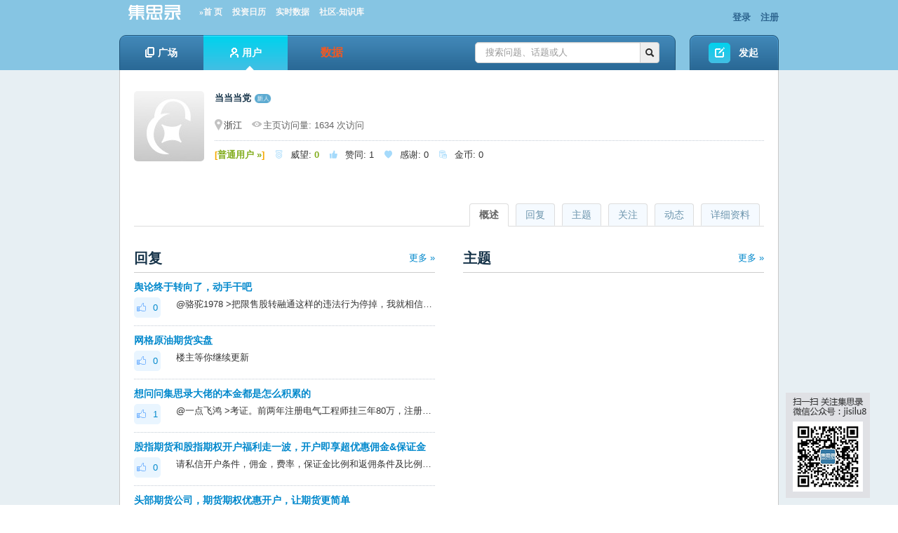

--- FILE ---
content_type: text/html; charset=utf-8
request_url: https://app.jisilu.cn/people/%E5%BD%93%E5%BD%93%E5%BD%93%E5%85%9A
body_size: 7652
content:
<!DOCTYPE html>
<html>
<head>
<meta content="text/html;charset=utf-8" http-equiv="Content-Type" />
<meta http-equiv="X-UA-Compatible" content="Chrome=1,IE=edge" />
<title>当当当党 的个人主页 - 集思录</title>
<meta name="keywords" content="集思录,理财,可转债,债券,公司债,国债,新股,封闭基金,封基,ETF,LOF" />
<meta name="description" content="集思录，一个以数据为本的投资社区"  />
<base href="https://app.jisilu.cn/" /><!--[if IE]></base><![endif]-->
<!--link href="https://app.jisilu.cn/static/css/jisilu/img/favicon.png?v=20240901" rel="shortcut icon" type="image/x-icon" /-->

<link href="https://app.jisilu.cn/static/css/bootstrap.css" rel="stylesheet" type="text/css" />

<link href="https://app.jisilu.cn/static/css/default/common.css?v=20240901" rel="stylesheet" type="text/css" />
<link href="https://app.jisilu.cn/static/css/default/link.css?v=20240901" rel="stylesheet" type="text/css" />
<link href="https://app.jisilu.cn/static/css/default/btn-sprite.css?v=20240901" rel="stylesheet" type="text/css" />
<link href="https://app.jisilu.cn/static/css/default/icon-sprite.css?v=20240901" rel="stylesheet" type="text/css" />
<link href="https://app.jisilu.cn/static/js/plug_module/style.css?v=20240901" rel="stylesheet" type="text/css" />
<link href="https://app.jisilu.cn/static/js/artdialog/ui-dialog.css?v=20240901" rel="stylesheet" type="text/css" />
<link href="https://app.jisilu.cn/static/jsl/jsl.css?v=20240901" rel="stylesheet" type="text/css" />
<link href="https://app.jisilu.cn/static/css/default/user.css?v=20240901" rel="stylesheet" type="text/css" />

<link href="https://app.jisilu.cn/static/css/jisilu/JiSiLu.css" rel="stylesheet" type="text/css" />

<script type="text/javascript">
	var _A103A7D28AC54AA146B20A5A8EB46628='';
	var G_POST_HASH=_A103A7D28AC54AA146B20A5A8EB46628;
	var G_INDEX_SCRIPT = '';
	var G_SITE_NAME = '集思录';
	var G_BASE_URL = 'https://app.jisilu.cn';
	var G_STATIC_URL = 'https://app.jisilu.cn/static';
	var G_UPLOAD_URL = 'https://app.jisilu.cn/uploads';
	var G_USER_ID = 0;
	var G_USER_NAME = '';
	var G_UPLOAD_ENABLE = 'N';
	var G_QUICK_PUBLISH_HUMAN_VALID = '';
	var G_UNREAD_NOTIFICATION = 0;
	var G_NOTIFICATION_INTERVAL = 180000;
	var G_CAN_CREATE_TOPIC = '';
	var G_USER_FORBIDDEN = 0;

var _hmt = _hmt || [];
(function() {
  var hm = document.createElement("script");
  hm.src = "//hm.baidu.com/hm.js?164fe01b1433a19b507595a43bf58262";
  var s = document.getElementsByTagName("script")[0]; 
  s.parentNode.insertBefore(hm, s);
})();
</script>
<script src="https://app.jisilu.cn/static/js/jquery.js?v=20240901" type="text/javascript"></script>
<script src="https://app.jisilu.cn/static/js/jquery.form.js?v=20240901" type="text/javascript"></script>
<script src="https://app.jisilu.cn/static/js/plug_module/plug-in_module.js?v=20240901" type="text/javascript"></script>
<script src="https://app.jisilu.cn/static/js/functions.js?v=20240901" type="text/javascript"></script>
<script src="https://app.jisilu.cn/static/js/aw_template.js?v=20240901" type="text/javascript"></script>
<script src="https://app.jisilu.cn/static/js/common.js?v=20240901" type="text/javascript"></script>
<script src="https://app.jisilu.cn/static/js/app.js?v=20240901" type="text/javascript"></script>
<script src="https://app.jisilu.cn/static/js/artdialog/dialog-plus-min.js?v=20240901" type="text/javascript"></script>
<script src="https://app.jisilu.cn/static/jsl/jsl.js?v=20240901" type="text/javascript"></script>
<script src="https://app.jisilu.cn/static/jsl/jsl.orange.js?v=20240901" type="text/javascript"></script>

<!--[if IE 6]>
<script type="text/javascript" src="https://app.jisilu.cn/static/js/isIE6.js"></script>
<![endif]-->
<!--[if IE 7]>
<link href="https://app.jisilu.cn/static/css/jisilu/ie7.css?v=20240901" rel="stylesheet" type="text/css" />
<![endif]-->
</head>

<body>
	<div id="browser_suggest" class="browser_suggest" style="display: none;">您的浏览器不被支持，请尽快升级到最新版下列浏览器。
		<a href="https://www.microsoft.com/zh-cn/edge" rel="noopener noreferrer" target="_blank"><img src="static/img/edge.png" /> Edge</a>
		<a href="https://www.google.cn/chrome/" rel="noopener noreferrer" target="_blank"><img src="static/img/chrome.png" /> Chrome</a>
		<a href="https://www.firefox.com.cn/" rel="noopener noreferrer" target="_blank"><img src="static/img/firefox.png" /> Firefox</a>
	</div>
	<div class="aw-top-menu-wrap">
		<div class="aw-wecenter aw-top-menu">
			<div class="row">
				<!-- logo -->
				<div class="span6 aw-logo">
					<a href="https://app.jisilu.cn">
						<img style="width:100px;height: 25px;" alt="集思录，一个以数据为本的投资社区" src="https://app.jisilu.cn/static/css/jisilu/img/logo_jisilu.png" />
					</a>
                  <a href="/" style="font-family:Microsoft YaHei;font-size:95%;margin-left:10px; color:#F8F8F8;">»首 页</a>
                  <a href="/data/calendar/" style="font-family:Microsoft YaHei;font-size:95%;margin-left:10px; color:#F8F8F8;">投资日历</a>
                  <a id="nav_data" href="/web/data/cb/" style="font-family:Microsoft YaHei;font-size:95%;margin-left:10px; color:#F8F8F8;">实时数据</a>
                  <a href="/explore/" class="on" style="font-family:Microsoft YaHei;font-size:95%;margin-left:10px; color:#F8F8F8;">社区-知识库</a>
				</div>
				<!-- end logo -->
				<!-- 登陆&注册栏 -->
				<div class="span6 aw-login-register">
											<p class="pull-right">
							<a href="https://app.jisilu.cn/login/">登录</a>
							<a href="https://app.jisilu.cn/account/register/">注册</a>
						</p>
									</div>
				<!-- end 登陆&注册栏 -->
			</div>
		</div>
		<div class="aw-wecenter aw-nav">
			<div class="row">
				<div class="span10 aw-nav-wrap">
					<div class="aw-nav-left"></div>
					<div class="aw-nav-middle">
						<!-- 导航条 -->
						<div class="aw-nav-main pull-left">
							<ul class="aw-top-nav">
								
								<li><a href="https://app.jisilu.cn/explore/" class=""><i class="aw-icon i-question-no-hover"></i>广场<i class="aw-icon i-nav-hover-triangle"></i></a></li>
								<li><a href="https://app.jisilu.cn/users/" class="active"><i class="aw-icon i-login-user-no-hover"></i>用户<i class="aw-icon i-nav-hover-triangle"></i></a></li>
<li>
<div class="aw-data-nav-dropdown pull-right" style="text-align:center;width:120px;">
	<a id="bbs_data" style="display: block;" href="/web/data/cb/"><i class="aw-icon i-data-no-hover"></i><span style="color:#F15922;font-size:16px;">数据</span></a>
	<div class="dropdown-menu aw-dropdown-menu" style="width:120px;position:relative;">
		<span><i class="aw-icon i-dropdown-triangle active"></i></span>
		<ul>
			<li><a href="/web/positions" title="我的持仓">我的持仓</a></li>
			<li><a href="/data/new_stock/" title="新股">新股</a></li>
			<li><a href="/data/bond/" title="债券">债券</a></li>
			<li><a id="dropdown_cb" href="/web/data/cb/" title="可转债" >可转债</a></li>
			<li><a href="/data/cf/" title="封闭基金">封闭基金</a></li>
			<li><a href="/data/repo/" title="现金管理">现金管理</a></li>
			<li><a href="/data/qdii/" title="T+0 QDII">T+0 QDII</a></li>
			<li><a href="/data/cnreits/" title="REITs">REITs</a></li>
			<li><a href="/data/etf/" title="ETF基金">ETF基金</a></li>
			<li><a href="/data/lof/" title="LOF基金">LOF基金</a></li>
			<li><a href="/data/ha/" title="A/H比价">A/H比价</a></li>
			<li><a href="/data/taoligu/" title="套利股">套利股</a></li>
			<li><a href="/data/stock/dividend_rate/" title="股息率">股息率</a></li>
			<li><a href="/data/idx_performance/" title="指数涨幅">指数涨幅</a></li>
		</ul>
	</div>
</div>
</li>
							</ul>
						</div>
						<!-- end 导航条 -->
						<!-- 搜索框 -->
						<div class="aw-search-box pull-right">
							<form class="navbar-search pull-right" action="https://app.jisilu.cn/search/" id="global_search_form" method="post">
								<div class="input-append">
									<input type="text" placeholder="搜索问题、话题或人" autocomplete="off" name="q" id="aw-search-query" class="search-query" />
									<span class="add-on" title="站内搜索" id="global_search_btns" onClick="$('#global_search_form').submit();"><i class="icon-search"></i></span>
								</div>
								<div class="aw-dropdown aw-search-dropdown-box">
									<i class="aw-icon i-dropdown-triangle active"></i>
									<p class="title">输入关键字进行搜索</p>
									<ul class="aw-search-dropdown-list"></ul>
									<p class="search"><span>搜索:</span><a onclick="$('#global_search_form').submit();"></a></p>
									<p><a href="javascript:;" onclick="$('#header_publish').click();" class="pull-right btn btn-mini btn-success publish">发起问题</a><span class="txt"></span></p>
								</div>
							</form>
						</div>
						<!-- end 搜索框 -->
					</div>

					<div class="aw-nav-right"></div>
				</div>
				<div class="span2 aw-pulish">
					<a id="header_publish" href="https://app.jisilu.cn/publish/" class="aw-btn b-start-question">发起</a>
				</div>
			</div>
		</div>
	</div>

	<script type="text/javascript">
		function gotoDataCb () {
			if (localStorage && localStorage.getItem('data-cb-version') === 'new') {
				document.location.href = '/web/data/cb/'
			} else {
				document.location.href = '/data/cbnew/'
			}
		}
		$(document).ready(function() {
        	var ua = window.navigator.userAgent.toLowerCase();
			var webkit = ua.match( /webkit\/([\d.]+)/ ), 
			firefox = ua.match( /firefox\/([\d.]+)/ ),
			edge = ua.match( /edg\/([\d.]+)/ ), 
			chrome = ua.match( /chrome\/([\d.]+)/ ), 
			safari = ua.match( /safari\/([\d.]+)/ ),
			ie = ua.match( /msie\s([\d\.]+)/ ) || ua.match( /(?:trident)(?:.*rv:([\w.]+))?/i );


			if (localStorage.getItem('data-cb-version') === 'old') {
				$('#bbs_data').attr('href', '/data/cbnew/');
				$('#dropdown_cb').attr('href', '/data/cbnew/');
				$('#nav_data').attr('href', '/data/cbnew/');
			}



			var currAgent = {};
			var browser_suggest = true;
			if (firefox) {
				currAgent['name'] = 'firefox';
				currAgent['version'] = parseInt(firefox[1]);
				if(currAgent['version'] >= 53) browser_suggest = false;
			} else if (edge) {
				currAgent['name'] = 'edge';
				currAgent['version'] = parseInt(edge[1]);
				if(currAgent['version'] >= 79) browser_suggest = false;
			} else if (chrome) {
				currAgent['name'] = 'chrome';
				currAgent['version'] = parseInt(chrome[1]);
				if(currAgent['version'] >= 66) browser_suggest = false;
			} else if (safari) {
				var version = ua.match( /version\/([\d.]+)/ );
				currAgent['name'] = 'safari';
				currAgent['version'] = parseInt(version[1]);
				if(currAgent['version'] >= 11) browser_suggest = false;
			} else if (webkit) {
				currAgent['name'] = 'webkit';
				currAgent['version'] = parseInt(webkit[1]);
				if(currAgent['version'] >= 537) browser_suggest = false;
			}
			if (browser_suggest) $('#browser_suggest').show();

			if (!navigator.cookieEnabled) {
				$('body').prepend('<div class="browser_suggest">请允许站点保存和读取 Cookie 数据，否则站点无法正常使用。</div>');
			}
		});

	</script>
<div class="aw-container-wrap">
	<div class="aw-container aw-wecenter aw-user">
		<div class="aw-user-center">
			<!-- 用户数据内容 -->
			<div class="aw-mod aw-user-detail-box">
				<div class="aw-mod-body">
					<img src="https://app.jisilu.cn/static/common/avatar-max-img.jpg?v=201901" alt="当当当党" />
										<p class="aw-user-title">
						<h1>当当当党												<a href="/question/358786"><img src="/static/img/new_user.png" style="position: relative; width:25px;"></a>
							</h1>
						<span class="aw-text-color-999"></span>
					</p>
					<p class="aw-user-flag">
						<span class="pull-right aw-user-follow-box">
							

							
						</span>
												<span>
							<i class="aw-icon i-user-locate"></i>浙江						</span>
												<span class="aw-text-color-666">
							<i class="aw-icon i-user-visits"></i>主页访问量: 1634 次访问						</span>
					</p>
					<p class="aw-user-center-follow-meta">
						<span><em class="aw-text-color-oragne">[</em><a href="https://app.jisilu.cn/question/65573"><em class="aw-text-color-green">普通用户 »</em></a><em class="aw-text-color-oragne">]</em></span>
						<span><span style="color: #87CEFA;opacity: 0.75;font-family: jisilu-iconfont !important;">&#xe878;</span>威望: <em class="aw-text-color-green">0</em></span>
						<span><span style="color: #87CEFA;opacity: 0.75;font-family: jisilu-iconfont !important;">&#xe870;</span>赞同: <em>1</em></span>
						<span><span style="color: #87CEFA;opacity: 0.75;font-family: jisilu-iconfont !important;">&#xe879;</span>感谢: <em>0</em></span>
						<span><span style="color: #87CEFA;opacity: 0.75;font-family: jisilu-iconfont !important;">&#xe604;</span>金币: <em>0</em></span>
					</p>
				</div>
			</div>
			<!-- end 用户数据内容 -->

			<div class="aw-user-center-tab">
				<div class="tabbable">
					<ul class="nav nav-tabs aw-reset-nav-tabs">
						<li><a href="#detail" id="page_detail" data-toggle="tab">详细资料</a></li>
						<li><a href="#actions" id="page_actions" data-toggle="tab">动态</a></li>
						<li><a href="#focus" id="page_focus" data-toggle="tab">关注</a></li>
						<li><a href="#questions" id="page_questions" data-toggle="tab">主题</a></li>
						<li><a href="#answers" id="page_answers" data-toggle="tab">回复</a></li>
						<li class="active"><a href="#overview" id="page_overview" data-toggle="tab">概述</a></li>
					</ul>
				</div>
				<div class="tab-content">
										<div class="tab-pane active" id="overview">
						
												<div class="row aw-reset-sp">
							<!-- 回复 -->
							<div class="span6 aw-user-center-mini-mod aw-user-center-margin">
								<h3><a class="pull-right aw-more-content" href="javascript:;" onclick="$('#page_answers').click();">更多 »</a>回复</h3>
								<div class="aw-user-center-mod">
									<div class="aw-mod-body">
																				<div class="aw-item">
											<div class="aw-mod">
												<div class="aw-mod-head">
													<h4 class="aw-hide-txt">
														<a target="_blank" href="https://app.jisilu.cn/question/489568?show_all_answer-TRUE__item_id-4736849__answer_id-4736849__single-TRUE#!answer_4736849">舆论终于转向了，动手干吧</a>
													</h4>
												</div>
												<div class="aw-mod-body">
													<a class="aw-border-radius-5 aw-user-center-count"><i class="aw-icon i-user-approve"></i>0</a>
													<p class="aw-hide-txt">@骆驼1978
&gt;把限售股转融通这样的违法行为停掉，我就相信。

预言家</p>
												</div>
											</div>
										</div>
																				<div class="aw-item">
											<div class="aw-mod">
												<div class="aw-mod-head">
													<h4 class="aw-hide-txt">
														<a target="_blank" href="https://app.jisilu.cn/question/353923?show_all_answer-TRUE__item_id-4452173__answer_id-4452173__single-TRUE#!answer_4452173">网格原油期货实盘</a>
													</h4>
												</div>
												<div class="aw-mod-body">
													<a class="aw-border-radius-5 aw-user-center-count"><i class="aw-icon i-user-approve"></i>0</a>
													<p class="aw-hide-txt">楼主等你继续更新</p>
												</div>
											</div>
										</div>
																				<div class="aw-item">
											<div class="aw-mod">
												<div class="aw-mod-head">
													<h4 class="aw-hide-txt">
														<a target="_blank" href="https://app.jisilu.cn/question/474317?show_all_answer-TRUE__item_id-4447826__answer_id-4447826__single-TRUE#!answer_4447826">想问问集思录大佬的本金都是怎么积累的</a>
													</h4>
												</div>
												<div class="aw-mod-body">
													<a class="aw-border-radius-5 aw-user-center-count"><i class="aw-icon i-user-approve"></i>1</a>
													<p class="aw-hide-txt">@一点飞鸿
&gt;考证。前两年注册电气工程师挂三年80万，注册暖通工程师70万，一次性提前给付。

这个是用什么门路吗，所有人都能考吗，考证门槛高吗</p>
												</div>
											</div>
										</div>
																				<div class="aw-item">
											<div class="aw-mod">
												<div class="aw-mod-head">
													<h4 class="aw-hide-txt">
														<a target="_blank" href="https://app.jisilu.cn/question/413536?show_all_answer-TRUE__item_id-4406988__answer_id-4406988__single-TRUE#!answer_4406988">股指期货和股指期权开户福利走一波，开户即享超优惠佣金&amp;保证金</a>
													</h4>
												</div>
												<div class="aw-mod-body">
													<a class="aw-border-radius-5 aw-user-center-count"><i class="aw-icon i-user-approve"></i>0</a>
													<p class="aw-hide-txt">请私信开户条件，佣金，费率，保证金比例和返佣条件及比例，以及保证金外多余资金是否有利息，开通股指期货、 期权，要不要到营业部办理?</p>
												</div>
											</div>
										</div>
																				<div class="aw-item">
											<div class="aw-mod">
												<div class="aw-mod-head">
													<h4 class="aw-hide-txt">
														<a target="_blank" href="https://app.jisilu.cn/question/402885?show_all_answer-TRUE__item_id-4406987__answer_id-4406987__single-TRUE#!answer_4406987">头部期货公司，期货期权优惠开户，让期货更简单</a>
													</h4>
												</div>
												<div class="aw-mod-body">
													<a class="aw-border-radius-5 aw-user-center-count"><i class="aw-icon i-user-approve"></i>0</a>
													<p class="aw-hide-txt">您好，请私信，开户条件，佣金费率，保证金比例和返佣条件及比例，以及保证金外多余资金是否有利息，开通股指期货、期权，要不要到营业部办理? 谢谢</p>
												</div>
											</div>
										</div>
																			</div>
								</div>
							</div>
							<!-- end 回复 -->

							<!-- 主题 -->
							<div class="span6 aw-user-center-mini-mod">
								<h3><a class="pull-right aw-more-content" href="javascript:;" onclick="$('#page_questions').click();">更多 »</a>主题</h3>
								<div class="aw-user-center-mod">
									<div class="aw-mod-body">
																			</div>
								</div>
							</div>
							<!-- end 主题 -->
						</div>
						<div class="row aw-reset-sp">
							<div class="span6">
								<h3><a class="pull-right aw-more-content" href="javascript:;" onclick="$('#page_focus').click();">更多 »</a>关注</h3>
								<div class="aw-mod">
									<div class="aw-mod-head">
										<div class="pull-left aw-user-center-follow-mini-mod">
											<b>关注 <em class="aw-text-color-blue">14</em> 人</b>
																						<p>
																			                    	<a class="aw-user-name" data-id="4676" href="https://app.jisilu.cn/people/%E4%B8%8A%E5%85%B5%E4%BC%90%E8%B0%8B"><img src="https://app.jisilu.cn/static/common/avatar-mid-img.jpg?v=201901" alt="上兵伐谋" /></a>
							                    							                    	<a class="aw-user-name" data-id="5362" href="https://app.jisilu.cn/people/jin888555"><img src="https://app.jisilu.cn/static/common/avatar-mid-img.jpg?v=201901" alt="jin888555" /></a>
							                    							                    	<a class="aw-user-name" data-id="17680" href="https://app.jisilu.cn/people/daydayup127"><img src="https://app.jisilu.cn/uploads/avatar/000/01/76/80_avatar_mid.jpg?v=1594963067" alt="易尔奇" /></a>
							                    							                    	<a class="aw-user-name" data-id="81402" href="https://app.jisilu.cn/people/ksyoulove"><img src="https://app.jisilu.cn/static/common/avatar-mid-img.jpg?v=201901" alt="ksyoulove" /></a>
							                    							                    	<a class="aw-user-name" data-id="378816" href="https://app.jisilu.cn/people/%E7%94%B5%E8%80%81%E8%99%8E"><img src="https://app.jisilu.cn/uploads/avatar/000/37/88/16_avatar_mid.jpg?v=1689851886" alt="电老虎" /></a>
							                    											</p>
																					</div>
										<div class="pull-left aw-user-center-follow-mini-mod">
											<b>关注者 <em class="aw-text-color-blue">0</em> 人</b>
																					</div>
										<div class="clear"></div>
									</div>
									<div class="aw-mod-body">
										<b>关注 <em class="aw-text-color-blue">0</em> 话题</b>
																			</div>
								</div>
							</div>
						</div>
					</div>

					<div class="tab-pane" id="answers">
						<h3>回复</h3>
						<div class="aw-user-center-mod" id="contents_user_actions_answers"></div>
						<!-- 加载更多内容 -->
						<a class="aw-load-more-content" id="bp_user_actions_answers_more">
							<span>更多...</span>
						</a>
						<!-- end 加载更多内容 -->
					</div>
					<div class="tab-pane" id="questions">
						<h3>主题</h3>
						<div class="aw-user-center-mod aw-user-center-ask" id="contents_user_actions_questions"></div>
						<!-- 加载更多内容 -->
						<a class="aw-load-more-content" id="bp_user_actions_questions_more">
							<span>更多...</span>
						</a>
						<!-- end 加载更多内容 -->
					</div>
					<div class="tab-pane" id="focus">
						<!-- 自定义切换 -->
						<div class="aw-tabs">
							<ul>
								<li class="active"><a>关注的人</a></li>
								<li><a>关注者</a></li>
								<li><a>关注的话题</a></li>
							</ul>
						</div>
						<div class="aw-tab-content">
							<div class="aw-user-center-follow-mod">
								<h4>关注的人</h4>
								<ul id="contents_user_follows" class="clearfix"></ul>
								<!-- 加载更多内容 -->
								<a class="aw-load-more-content" id="bp_user_follows_more">
									<span>更多...</span>
								</a>
								<!-- end 加载更多内容 -->
							</div>
							<div class="aw-user-center-follow-mod" style="display:none;">
								<h4>关注者</h4>
								<ul class="clearfix" id="contents_user_fans"></ul>

								<!-- 加载更多内容 -->
								<a class="aw-load-more-content" id="bp_user_fans_more">
									<span>更多...</span>
								</a>
								<!-- end 加载更多内容 -->
							</div>
							<div class="aw-user-center-follow-mod" style="display:none;">
								<h4>关注的话题</h4>
								<ul id="contents_user_topics" class="clearfix"></ul>

								<!-- 加载更多内容 -->
								<a class="aw-load-more-content" id="bp_user_topics_more">
									<span>更多...</span>
								</a>
								<!-- end 加载更多内容 -->
							</div>
						</div>
						<!-- end 自定义切换 -->
					</div>
					<div class="tab-pane" id="actions">
						<h3>最新动态</h3>
						<div class="aw-user-center-dynamic">
							<div class="aw-mod">
								<div class="aw-mod-body">
									<ul id="contents_user_actions"></ul>
									<!-- 加载更多内容 -->
									<a class="aw-load-more-content" id="bp_user_actions_more">
										<span>更多...</span>
									</a>
									<!-- end 加载更多内容 -->
								</div>
							</div>
						</div>
					</div>
					<div class="tab-pane" id="detail">
						<h3>详细资料</h3>
						<div class="aw-user-center-details">
														<dl>
								<dt><span>个人成就:</span></dt>
								<dd>
									<p class="aw-user-center-follow-meta">
										<span><i class="aw-icon i-user-prestige"></i>威望: <em class="aw-text-color-green">0</em></span>
																				<span><i class="aw-icon i-user-approve"></i>赞同: <em>1</em></span>
										<span><i class="aw-icon i-user-thank"></i>感谢: <em>0</em></span>
									</p>
								</dd>
							</dl>
							
							

							


														<dl>
								<dt><span>最后活跃:</span></dt>
								<dd>2025-12-23 00:58</dd>
							</dl>
							
													</div>
					</div>
									</div>
			</div>
		</div>
	</div>
</div>

<script type="text/javascript">
	var PEOPLE_USER_ID = '1206872';

	var ACTIVITY_ACTIONS = '112,610,620,204';

</script>

<script type="text/javascript" src="https://app.jisilu.cn/static/js/app/people.js"></script>

<div class="aw-footer-wrap">
	<div class="aw-footer aw-wecenter">
		<div class="row">
  <center>
  <span class="i_tc">
    <a style="text-decoration:none;color:#4d4d4d;" target="_blank" rel="noopener noreferrer" href="http://www.beian.gov.cn/portal/registerSystemInfo?recordcode=11010802031449">
        <img src="/static/img/beian.gov.cn.png"/> 京公网安备 11010802031449号
    </a>&nbsp;&nbsp;
  	京ICP证160493号&nbsp;&nbsp;<a style="text-decoration:none;color:#4d4d4d;" href="https://beian.miit.gov.cn" target="_blank" rel="noopener noreferrer">京ICP备12044618号-1</a>
  </span><br>
  <span class="i_tc">
  	&nbsp;&nbsp;<a style="text-decoration:none;color:#4d4d4d;" href="/account/agreement/" target="_blank">用户协议</a>&nbsp;&nbsp;
  	<a style="text-decoration:none;color:#4d4d4d;" href="/account/private_agreement/" target="_blank">隐私政策</a>&nbsp;&nbsp;
  	<a target="_blank" href="https://www.jisilu.cn/question/48275" style="color:red">问题反馈</a>&nbsp;&nbsp;
  	<!-- 联系电话：010-58481319 --> 客服邮箱：service@jisilu.com &nbsp;&nbsp;|&nbsp;&nbsp;&copy;2012-2026 - 集思录版权所有
  </span><br>
  <span class="i_tc">
  使用<a href="https://www.google.cn/chrome/" target="_blank" style="color:blue;text-decoration:underline;">Chrome</a>浏览本站最佳 &nbsp;|&nbsp;&nbsp;声明：本站所有收费以及免费的信息和数据仅供参考，不构成投资建议，集思录不承担由此导致的任何责任。 
  </span>
  </center>
		</div>
	</div>
</div>

<a href="javascript:;" onclick="$.scrollTo(1, 600, {queue:true});" class="aw-back-top"><i class="aw-btn b-go-to-top"></i></a>
<a class="scanWeiXinWD" href="/question/11475" target="_blank"></a>


<!-- DO NOT REMOVE -->
<div id="aw-ajax-box" class="aw-ajax-box"></div>

<div style="display:none;" id="__crond">
	<script type="text/javascript">
		$(document).ready(function () {
			$('#__crond').html(unescape('%3Cimg%20src%3D%22' + G_BASE_URL + '/crond/run/1769048971%22%20width%3D%221%22%20height%3D%221%22%20/%3E'));
		});
        $('.jsl_ad_banner').append('<div style="width:26px;height:13px;position:absolute;left:1px;bottom:1px;z-index:99;background-color:#d4f2ff;font-size:9px;line-height:13px;border-top-right-radius:3px;">广告</div>');
	</script>
</div>

<!-- Escape time: 0.56187915802002 --><!-- / DO NOT REMOVE -->
<script type="text/javascript" id="bdshare_js" data="type=tools" ></script><!--站外分享-->
<script type="text/javascript" src="/static/js/dc.js"></script>
</body>
</html>


--- FILE ---
content_type: text/html; charset=utf-8
request_url: https://app.jisilu.cn/people/ajax/user_actions/uid-1206872__actions-201__page-0
body_size: 1089
content:
<div class="aw-item">
	<div class="aw-mod">
		<div class="aw-mod-head">
			<h4 class="aw-hide-txt">
				<a target="_blank" href="https://app.jisilu.cn/question/489568?show_all_answer-TRUE__item_id-4736849__answer_id-4736849__single-TRUE#!answer_4736849">舆论终于转向了，动手干吧</a>
			</h4>
		</div>
		<div class="aw-mod-body">
			<a href="https://app.jisilu.cn/question/489568" class="aw-border-radius-5 aw-user-center-count">0</a>
			<p class="aw-hide-txt">@骆驼1978
&gt;把限售股转融通这样的违法行为停掉，我就相信。

预言家</p>
			<p class="aw-text-color-999">2024-01-29 17:29</p>
		</div>
	</div>
</div>
<div class="aw-item">
	<div class="aw-mod">
		<div class="aw-mod-head">
			<h4 class="aw-hide-txt">
				<a target="_blank" href="https://app.jisilu.cn/question/353923?show_all_answer-TRUE__item_id-4452173__answer_id-4452173__single-TRUE#!answer_4452173">网格原油期货实盘</a>
			</h4>
		</div>
		<div class="aw-mod-body">
			<a href="https://app.jisilu.cn/question/353923" class="aw-border-radius-5 aw-user-center-count">0</a>
			<p class="aw-hide-txt">楼主等你继续更新</p>
			<p class="aw-text-color-999">2023-03-23 21:01</p>
		</div>
	</div>
</div>
<div class="aw-item">
	<div class="aw-mod">
		<div class="aw-mod-head">
			<h4 class="aw-hide-txt">
				<a target="_blank" href="https://app.jisilu.cn/question/474317?show_all_answer-TRUE__item_id-4447826__answer_id-4447826__single-TRUE#!answer_4447826">想问问集思录大佬的本金都是怎么积累的</a>
			</h4>
		</div>
		<div class="aw-mod-body">
			<a href="https://app.jisilu.cn/question/474317" class="aw-border-radius-5 aw-user-center-count">1</a>
			<p class="aw-hide-txt">@一点飞鸿
&gt;考证。前两年注册电气工程师挂三年80万，注册暖通工程师70万，一次性提前给付。

这个是用什么门路吗，所有人都能考吗，考证门槛高吗</p>
			<p class="aw-text-color-999">2023-03-19 13:06</p>
		</div>
	</div>
</div>
<div class="aw-item">
	<div class="aw-mod">
		<div class="aw-mod-head">
			<h4 class="aw-hide-txt">
				<a target="_blank" href="https://app.jisilu.cn/question/413536?show_all_answer-TRUE__item_id-4406988__answer_id-4406988__single-TRUE#!answer_4406988">股指期货和股指期权开户福利走一波，开户即享超优惠佣金&amp;保证金</a>
			</h4>
		</div>
		<div class="aw-mod-body">
			<a href="https://app.jisilu.cn/question/413536" class="aw-border-radius-5 aw-user-center-count">0</a>
			<p class="aw-hide-txt">请私信开户条件，佣金，费率，保证金比例和返佣条件及比例，以及保证金外多余资金是否有利息，开通股指期货、 期权，要不要到营业部办理?</p>
			<p class="aw-text-color-999">2023-02-03 09:14</p>
		</div>
	</div>
</div>
<div class="aw-item">
	<div class="aw-mod">
		<div class="aw-mod-head">
			<h4 class="aw-hide-txt">
				<a target="_blank" href="https://app.jisilu.cn/question/402885?show_all_answer-TRUE__item_id-4406987__answer_id-4406987__single-TRUE#!answer_4406987">头部期货公司，期货期权优惠开户，让期货更简单</a>
			</h4>
		</div>
		<div class="aw-mod-body">
			<a href="https://app.jisilu.cn/question/402885" class="aw-border-radius-5 aw-user-center-count">0</a>
			<p class="aw-hide-txt">您好，请私信，开户条件，佣金费率，保证金比例和返佣条件及比例，以及保证金外多余资金是否有利息，开通股指期货、期权，要不要到营业部办理? 谢谢</p>
			<p class="aw-text-color-999">2023-02-03 09:13</p>
		</div>
	</div>
</div>


--- FILE ---
content_type: text/html; charset=utf-8
request_url: https://app.jisilu.cn/people/ajax/user_actions/uid-1206872__actions-112,610,620,204__page-0
body_size: 1805
content:
<li>
	<p>
		<span class="pull-right aw-text-color-999">2025-06-19 20:06</span>
		<a href="/people/%E5%BD%93%E5%BD%93%E5%BD%93%E5%85%9A" class="aw-user-name" data-type="user" data-id="1206872">当当当党</a> 赞同了该回复:
                <a target="_actions" href="https://app.jisilu.cn/question/509744?show_all_answer-TRUE__item_id-5169134__answer_id-5169134__single-TRUE#!answer_5169134">如何渡过人生中的低谷</a>
        		
	</p>
</li>
<li>
	<p>
		<span class="pull-right aw-text-color-999">2025-06-19 20:04</span>
		<a href="/people/%E5%BD%93%E5%BD%93%E5%BD%93%E5%85%9A" class="aw-user-name" data-type="user" data-id="1206872">当当当党</a> 赞同了该回复:
                <a target="_actions" href="https://app.jisilu.cn/question/509744?show_all_answer-TRUE__item_id-5169840__answer_id-5169840__single-TRUE#!answer_5169840">如何渡过人生中的低谷</a>
        		
	</p>
</li>
<li>
	<p>
		<span class="pull-right aw-text-color-999">2025-05-18 23:34</span>
		<a href="/people/%E5%BD%93%E5%BD%93%E5%BD%93%E5%85%9A" class="aw-user-name" data-type="user" data-id="1206872">当当当党</a> 赞同了该回复:
                <a target="_actions" href="https://app.jisilu.cn/question/508919?show_all_answer-TRUE__item_id-5147965__answer_id-5147965__single-TRUE#!answer_5147965">失业了才意识到家庭抗风险的重要性</a>
        		
	</p>
</li>
<li>
	<p>
		<span class="pull-right aw-text-color-999">2025-05-18 23:06</span>
		<a href="/people/%E5%BD%93%E5%BD%93%E5%BD%93%E5%85%9A" class="aw-user-name" data-type="user" data-id="1206872">当当当党</a> 赞同了该问题:
                <a target="_actions" href="https://app.jisilu.cn/question/508919">失业了才意识到家庭抗风险的重要性</a>
        		
	</p>
</li>
<li>
	<p>
		<span class="pull-right aw-text-color-999">2025-05-10 18:30</span>
		<a href="/people/%E5%BD%93%E5%BD%93%E5%BD%93%E5%85%9A" class="aw-user-name" data-type="user" data-id="1206872">当当当党</a> 赞同了该回复:
                <a target="_actions" href="https://app.jisilu.cn/question/509152?show_all_answer-TRUE__item_id-5154379__answer_id-5154379__single-TRUE#!answer_5154379">我以前搞过的副业-举报黄网，食品打假。</a>
        		
	</p>
</li>
<li>
	<p>
		<span class="pull-right aw-text-color-999">2025-05-10 18:30</span>
		<a href="/people/%E5%BD%93%E5%BD%93%E5%BD%93%E5%85%9A" class="aw-user-name" data-type="user" data-id="1206872">当当当党</a> 赞同了该回复:
                <a target="_actions" href="https://app.jisilu.cn/question/509152?show_all_answer-TRUE__item_id-5154359__answer_id-5154359__single-TRUE#!answer_5154359">我以前搞过的副业-举报黄网，食品打假。</a>
        		
	</p>
</li>
<li>
	<p>
		<span class="pull-right aw-text-color-999">2025-05-10 18:30</span>
		<a href="/people/%E5%BD%93%E5%BD%93%E5%BD%93%E5%85%9A" class="aw-user-name" data-type="user" data-id="1206872">当当当党</a> 赞同了该回复:
                <a target="_actions" href="https://app.jisilu.cn/question/509152?show_all_answer-TRUE__item_id-5154381__answer_id-5154381__single-TRUE#!answer_5154381">我以前搞过的副业-举报黄网，食品打假。</a>
        		
	</p>
</li>
<li>
	<p>
		<span class="pull-right aw-text-color-999">2025-05-10 18:30</span>
		<a href="/people/%E5%BD%93%E5%BD%93%E5%BD%93%E5%85%9A" class="aw-user-name" data-type="user" data-id="1206872">当当当党</a> 赞同了该回复:
                <a target="_actions" href="https://app.jisilu.cn/question/509152?show_all_answer-TRUE__item_id-5154454__answer_id-5154454__single-TRUE#!answer_5154454">我以前搞过的副业-举报黄网，食品打假。</a>
        		
	</p>
</li>
<li>
	<p>
		<span class="pull-right aw-text-color-999">2025-05-10 18:30</span>
		<a href="/people/%E5%BD%93%E5%BD%93%E5%BD%93%E5%85%9A" class="aw-user-name" data-type="user" data-id="1206872">当当当党</a> 赞同了该回复:
                <a target="_actions" href="https://app.jisilu.cn/question/509152?show_all_answer-TRUE__item_id-5154387__answer_id-5154387__single-TRUE#!answer_5154387">我以前搞过的副业-举报黄网，食品打假。</a>
        		
	</p>
</li>
<li>
	<p>
		<span class="pull-right aw-text-color-999">2025-05-10 18:29</span>
		<a href="/people/%E5%BD%93%E5%BD%93%E5%BD%93%E5%85%9A" class="aw-user-name" data-type="user" data-id="1206872">当当当党</a> 赞同了该问题:
                <a target="_actions" href="https://app.jisilu.cn/question/509152">我以前搞过的副业-举报黄网，食品打假。</a>
        		
	</p>
</li>
<li>
	<p>
		<span class="pull-right aw-text-color-999">2025-05-08 22:54</span>
		<a href="/people/%E5%BD%93%E5%BD%93%E5%BD%93%E5%85%9A" class="aw-user-name" data-type="user" data-id="1206872">当当当党</a> 赞同了该回复:
                <a target="_actions" href="https://app.jisilu.cn/question/508834?show_all_answer-TRUE__item_id-5146869__answer_id-5146869__single-TRUE#!answer_5146869">物价低得令人发指，人民币购买力超强，汇率暴跌，看不懂</a>
        		
	</p>
</li>
<li>
	<p>
		<span class="pull-right aw-text-color-999">2024-12-21 08:33</span>
		<a href="/people/%E5%BD%93%E5%BD%93%E5%BD%93%E5%85%9A" class="aw-user-name" data-type="user" data-id="1206872">当当当党</a> 赞同了该回复:
                <a target="_actions" href="https://app.jisilu.cn/question/503143?show_all_answer-TRUE__item_id-5026731__answer_id-5026731__single-TRUE#!answer_5026731">现在还远远不是看空房子的时候</a>
        		
	</p>
</li>
<li>
	<p>
		<span class="pull-right aw-text-color-999">2024-11-17 19:40</span>
		<a href="/people/%E5%BD%93%E5%BD%93%E5%BD%93%E5%85%9A" class="aw-user-name" data-type="user" data-id="1206872">当当当党</a> 赞同了该回复:
                <a target="_actions" href="https://app.jisilu.cn/question/487277?show_all_answer-TRUE__item_id-4690744__answer_id-4690744__single-TRUE#!answer_4690744">想要的东西不一样，得到的结果就不一样</a>
        		
	</p>
</li>
<li>
	<p>
		<span class="pull-right aw-text-color-999">2024-11-17 19:39</span>
		<a href="/people/%E5%BD%93%E5%BD%93%E5%BD%93%E5%85%9A" class="aw-user-name" data-type="user" data-id="1206872">当当当党</a> 赞同了该回复:
                <a target="_actions" href="https://app.jisilu.cn/question/487277?show_all_answer-TRUE__item_id-4709525__answer_id-4709525__single-TRUE#!answer_4709525">想要的东西不一样，得到的结果就不一样</a>
        		
	</p>
</li>
<li>
	<p>
		<span class="pull-right aw-text-color-999">2024-11-16 00:56</span>
		<a href="/people/%E5%BD%93%E5%BD%93%E5%BD%93%E5%85%9A" class="aw-user-name" data-type="user" data-id="1206872">当当当党</a> 赞同了该回复:
                <a target="_actions" href="https://app.jisilu.cn/question/502024?show_all_answer-TRUE__item_id-4998554__answer_id-4998554__single-TRUE#!answer_4998554">送礼上市公司大全！巧用信用账户薅羊毛！</a>
        		
	</p>
</li>
<li>
	<p>
		<span class="pull-right aw-text-color-999">2024-11-13 22:36</span>
		<a href="/people/%E5%BD%93%E5%BD%93%E5%BD%93%E5%85%9A" class="aw-user-name" data-type="user" data-id="1206872">当当当党</a> 赞同了该回复:
                <a target="_actions" href="https://app.jisilu.cn/question/502482?show_all_answer-TRUE__item_id-5011456__answer_id-5011456__single-TRUE#!answer_5011456">谈谈你的消费观</a>
        		
	</p>
</li>
<li>
	<p>
		<span class="pull-right aw-text-color-999">2024-11-13 22:35</span>
		<a href="/people/%E5%BD%93%E5%BD%93%E5%BD%93%E5%85%9A" class="aw-user-name" data-type="user" data-id="1206872">当当当党</a> 赞同了该回复:
                <a target="_actions" href="https://app.jisilu.cn/question/502482?show_all_answer-TRUE__item_id-5010777__answer_id-5010777__single-TRUE#!answer_5010777">谈谈你的消费观</a>
        		
	</p>
</li>
<li>
	<p>
		<span class="pull-right aw-text-color-999">2024-11-13 22:32</span>
		<a href="/people/%E5%BD%93%E5%BD%93%E5%BD%93%E5%85%9A" class="aw-user-name" data-type="user" data-id="1206872">当当当党</a> 赞同了该回复:
                <a target="_actions" href="https://app.jisilu.cn/question/502482?show_all_answer-TRUE__item_id-5010810__answer_id-5010810__single-TRUE#!answer_5010810">谈谈你的消费观</a>
        		
	</p>
</li>
<li>
	<p>
		<span class="pull-right aw-text-color-999">2024-11-13 22:28</span>
		<a href="/people/%E5%BD%93%E5%BD%93%E5%BD%93%E5%85%9A" class="aw-user-name" data-type="user" data-id="1206872">当当当党</a> 赞同了该回复:
                <a target="_actions" href="https://app.jisilu.cn/question/502482?show_all_answer-TRUE__item_id-5010696__answer_id-5010696__single-TRUE#!answer_5010696">谈谈你的消费观</a>
        		
	</p>
</li>
<li>
	<p>
		<span class="pull-right aw-text-color-999">2024-11-13 22:24</span>
		<a href="/people/%E5%BD%93%E5%BD%93%E5%BD%93%E5%85%9A" class="aw-user-name" data-type="user" data-id="1206872">当当当党</a> 赞同了该回复:
                <a target="_actions" href="https://app.jisilu.cn/question/502482?show_all_answer-TRUE__item_id-5009658__answer_id-5009658__single-TRUE#!answer_5009658">谈谈你的消费观</a>
        		
	</p>
</li>
<li>
	<p>
		<span class="pull-right aw-text-color-999">2024-10-01 11:53</span>
		<a href="/people/%E5%BD%93%E5%BD%93%E5%BD%93%E5%85%9A" class="aw-user-name" data-type="user" data-id="1206872">当当当党</a> 赞同了该回复:
                <a target="_actions" href="https://app.jisilu.cn/question/500496?show_all_answer-TRUE__item_id-4968286__answer_id-4968286__single-TRUE#!answer_4968286">没有基本面支撑的牛市可能存在吗？</a>
        		
	</p>
</li>
<li>
	<p>
		<span class="pull-right aw-text-color-999">2024-09-27 00:56</span>
		<a href="/people/%E5%BD%93%E5%BD%93%E5%BD%93%E5%85%9A" class="aw-user-name" data-type="user" data-id="1206872">当当当党</a> 赞同了该回复:
                <a target="_actions" href="https://app.jisilu.cn/question/500147?show_all_answer-TRUE__item_id-4963083__answer_id-4963083__single-TRUE#!answer_4963083">今天绝对是骗炮的，立帖为证。</a>
        		
	</p>
</li>
<li>
	<p>
		<span class="pull-right aw-text-color-999">2024-07-22 20:42</span>
		<a href="/people/%E5%BD%93%E5%BD%93%E5%BD%93%E5%85%9A" class="aw-user-name" data-type="user" data-id="1206872">当当当党</a> 赞同了该问题:
                <a target="_actions" href="https://app.jisilu.cn/question/486395">说几个预测吧。</a>
        		
	</p>
</li>
<li>
	<p>
		<span class="pull-right aw-text-color-999">2024-07-15 22:02</span>
		<a href="/people/%E5%BD%93%E5%BD%93%E5%BD%93%E5%85%9A" class="aw-user-name" data-type="user" data-id="1206872">当当当党</a> 赞同了该回复:
                <a target="_actions" href="https://app.jisilu.cn/question/496490?show_all_answer-TRUE__item_id-4889280__answer_id-4889280__single-TRUE#!answer_4889280">有哪些书看完后会让人后悔没有早看到</a>
        		
	</p>
</li>
<li>
	<p>
		<span class="pull-right aw-text-color-999">2024-07-15 22:01</span>
		<a href="/people/%E5%BD%93%E5%BD%93%E5%BD%93%E5%85%9A" class="aw-user-name" data-type="user" data-id="1206872">当当当党</a> 赞同了该回复:
                <a target="_actions" href="https://app.jisilu.cn/question/496490?show_all_answer-TRUE__item_id-4884673__answer_id-4884673__single-TRUE#!answer_4884673">有哪些书看完后会让人后悔没有早看到</a>
        		
	</p>
</li>
<li>
	<p>
		<span class="pull-right aw-text-color-999">2024-06-24 21:20</span>
		<a href="/people/%E5%BD%93%E5%BD%93%E5%BD%93%E5%85%9A" class="aw-user-name" data-type="user" data-id="1206872">当当当党</a> 赞同了该回复:
                <a target="_actions" href="https://app.jisilu.cn/question/494890?show_all_answer-TRUE__item_id-4852940__answer_id-4852940__single-TRUE#!answer_4852940">又是投资，又是创业，双杀亏了100多万后我跟媳妇摊牌了，我想退出，老婆说再等等</a>
        		
	</p>
</li>
<li>
	<p>
		<span class="pull-right aw-text-color-999">2024-03-08 23:37</span>
		<a href="/people/%E5%BD%93%E5%BD%93%E5%BD%93%E5%85%9A" class="aw-user-name" data-type="user" data-id="1206872">当当当党</a> 赞同了该回复:
                <a target="_actions" href="https://app.jisilu.cn/question/491567?show_all_answer-TRUE__item_id-4776833__answer_id-4776833__single-TRUE#!answer_4776833">父母失能了，送养老院吗？</a>
        		
	</p>
</li>
<li>
	<p>
		<span class="pull-right aw-text-color-999">2024-02-05 00:54</span>
		<a href="/people/%E5%BD%93%E5%BD%93%E5%BD%93%E5%85%9A" class="aw-user-name" data-type="user" data-id="1206872">当当当党</a> 赞同了该回复:
                <a target="_actions" href="https://app.jisilu.cn/question/489869?show_all_answer-TRUE__item_id-4744135__answer_id-4744135__single-TRUE#!answer_4744135">大家情绪崩了吗</a>
        		
	</p>
</li>
<li>
	<p>
		<span class="pull-right aw-text-color-999">2024-01-30 12:00</span>
		<a href="/people/%E5%BD%93%E5%BD%93%E5%BD%93%E5%85%9A" class="aw-user-name" data-type="user" data-id="1206872">当当当党</a> 赞同了该回复:
                <a target="_actions" href="https://app.jisilu.cn/question/488850?show_all_answer-TRUE__item_id-4718400__answer_id-4718400__single-TRUE#!answer_4718400">我感觉这轮情况不一样，上证指数很有可能要去2440以下！</a>
        		
	</p>
</li>
<li>
	<p>
		<span class="pull-right aw-text-color-999">2024-01-24 19:19</span>
		<a href="/people/%E5%BD%93%E5%BD%93%E5%BD%93%E5%85%9A" class="aw-user-name" data-type="user" data-id="1206872">当当当党</a> 赞同了该回复:
                <a target="_actions" href="https://app.jisilu.cn/question/452168?show_all_answer-TRUE__item_id-4073856__answer_id-4073856__single-TRUE#!answer_4073856">大城市搞定第二套房的低成本替代方案</a>
        		
	</p>
</li>


--- FILE ---
content_type: text/css
request_url: https://app.jisilu.cn/static/css/default/user.css?v=20240901
body_size: 1417
content:
/* 用户页面 */
.aw-user-center{padding:20px;}
.aw-user-detail-box .aw-mod-body{position: relative;margin-bottom:30px;padding:0 0 20px 115px;}
.aw-user-detail-box .aw-mod-body img{position: absolute;left:0;top:0;border-radius: 5px;}
.aw-user-detail-box .aw-mod-body .aw-user-title{margin:0;}
.aw-user-detail-box .aw-mod-body .aw-user-title b{font-size:20px;}
.aw-user-detail-box .aw-mod-body .aw-user-flag{min-height: 25px;padding:5px 0 10px;border-bottom:1px dotted #C1CAD4;}
.aw-user-detail-box .aw-mod-body .aw-user-flag span{margin-right:10px;}
.aw-user-detail-box .aw-mod-body .aw-user-flag .i-user-locate{position: relative;top:5px;}
.aw-user-detail-box .aw-mod-body .aw-user-flag .i-user-post{position: relative;top:3px;}
.aw-user-detail-box .aw-mod-body .aw-user-flag .i-user-bind{position: relative;top:4px;}
.aw-user-detail-box .aw-mod-body .aw-user-flag .i-share-sina, .aw-user-detail-box .aw-mod-body .aw-user-flag .i-share-weibo, .aw-user-detail-box .aw-mod-body .aw-user-flag .i-qq{position: relative;top:2px;}
.aw-user-detail-box .aw-mod-body .aw-user-follow-box{margin:0 !important;}
.aw-user-detail-box .aw-mod-body .aw-user-follow-box a{margin-left:10px;}
.aw-user-center-margin, .aw-user-center-dynamic-mini-mod{margin-right:20px;}

/* 用户页面公共模块 */
.aw-user-center-tab h3{min-height:20px;line-height:20px;margin-bottom:0px;padding:25px 0 15px;font-size:20px;}
.aw-user-center-mod .aw-item{border-bottom:1px dotted #C1CAD4;}
.aw-user-center-mod .aw-item .aw-mod-body{position:relative;padding:0 0 10px 35px;}
.aw-user-center-mod .aw-item .aw-mod-body .aw-vote-bar{top:0;}
.aw-user-center-count{position:absolute;left:0;top:0;min-width: 17px;max-width:50px;height:23px;line-height: 23px;padding:0 3px;background-color: #E9F5FF;text-align: center;}
.aw-user-center-count .i-user-approve, .aw-user-center-count .i-user-ask{margin-right:10px;}

/* tab切换 */
/* 概述 */
.aw-user-center-details-list li{float:left;width:209px;margin:0 10px 15px 0;}
.aw-user-center-details-mini{height: auto;overflow: hidden;}
.aw-user-center-details h4, .aw-user-center-details-mini h4{padding:25px 0 15px 0;font-size:20px !important;font-weight: normal;}
.aw-reset-sp .span6{width:429px;}
.aw-reset-sp h3{padding:25px 0 10px;border-bottom:1px solid #ccc;}
.aw-reset-sp h3 .aw-more-content{font-size:13px;font-weight: normal;}
.aw-user-center-mini-mod .aw-item .aw-mod-body{min-height:30px;margin-top:-5px;padding:0 0 10px 60px;}
.aw-user-center-mini-mod  .aw-user-center-count{padding:3px 4px;}
.aw-user-center-dynamic-mini-mod p{line-height: 18px;padding-bottom: 10px;}
.aw-user-center-dynamic-mini-mod .aw-mod-body{padding-top: 10px;}
.aw-user-center-dynamic-mini-mod .aw-mod-body a{max-width: 160px;}
.aw-user-center-dynamic-mini-mod .aw-mod-body .aw-hide-txt{display:inline-block;vertical-align: top;}
.aw-user-center-follow-mini-mod{width:190px;margin:10px 0 20px 34px;}
.aw-user-center-follow-mini-mod:first-child{margin-left: 0px;}
.aw-user-center-follow-mini-mod p{margin-top: 5px;}
.aw-user-center-follow-mini-mod .aw-user-img img{width: 25px;height: 25px;}
.aw-reset-sp .aw-user-list .aw-topic-name{display:inline-block;margin:4px 2px 4px 0;}
/* 发问 */
.aw-user-center-ask .aw-mod-body{padding:0 !important;}
/* 最新动态 */
.aw-user-center-dynamic ul li{line-height: 15px;padding: 15px 0;border-bottom:1px dotted #C1CAD4;}
.aw-user-center-dynamic ul li p{margin:0;}
/* 关注 */
.aw-user-center-follow-mod h4{padding:25px 0 15px 0;font-size:18px;}
.aw-user-center-follow-mod ul li{position: relative;min-height:94px;margin:0 14px;}
.aw-user-center-follow-mod ul .span5{width:420px;margin-bottom:10px;padding:10px 0;border-bottom:1px dotted #C1CAD4;}
.aw-user-center-follow-mod .aw-item{position:relative;min-height:60px;padding-left:60px;}
.aw-user-center-follow-mod .aw-user-img, .aw-user-center-follow-mod .aw-topic-img{position: absolute;left: 0;top: 0;}
.aw-user-center-follow-mod  p{margin:0;}
.aw-user-center-follow-meta span{margin-right:10px;}
.aw-user-center-follow-meta .aw-icon{margin-right:5px;}
.aw-user-center-follow-meta .aw-text-color-green, .aw-user-center-follow-meta .aw-text-color-oragne{font-size:13px;font-weight: bold;}
.aw-user-center-follow-mod #contents_user_topics .aw-text-color-999{height: 40px;overflow: hidden;}
/* 详细资料 */
.aw-user-center-details .i-share-sina, .aw-user-center-details .i-share-weibo, .aw-user-center-details .i-qq{position: relative;top:2px;margin-right: 5px;}
.aw-user-center-details{padding:0 60px;}
.aw-user-center-details dl{height: auto;overflow: hidden;line-height: 22px;margin:0;padding:13px 0 13px 10px;border-bottom:1px dotted #C1CAD4;}
.aw-user-center-details dl dt, .aw-user-center-details dl dd{float:left;}
.aw-user-center-details dl dt{margin-right:20px;font-weight: normal;color: #333;}
.aw-user-center-details dl dd{color:#666;}
.aw-user-center-details dl dd a{margin-right: 10px;}
.aw-user-center-details .i-share-sina{margin-right:5px;}
.aw-user-center-details .aw-user-center-details-good-topic > div{min-height:20px;margin-bottom:15px;}


--- FILE ---
content_type: application/javascript; charset=utf-8
request_url: https://app.jisilu.cn/static/js/app/people.js
body_size: 539
content:
$(document).ready(function () {	
	bp_more_load(G_BASE_URL + '/people/ajax/user_actions/uid-' + PEOPLE_USER_ID + '__actions-201', $('#bp_user_actions_answers_more'), $('#contents_user_actions_answers'));	// 参与的问题

	bp_more_load(G_BASE_URL + '/people/ajax/user_actions/uid-' + PEOPLE_USER_ID + '__actions-101', $('#bp_user_actions_questions_more'), $('#contents_user_actions_questions'));	// 发起的问题

	bp_more_load(G_BASE_URL + '/people/ajax/user_actions/uid-' + PEOPLE_USER_ID + '__actions-' + ACTIVITY_ACTIONS, $('#bp_user_actions_more'), $('#contents_user_actions'));	// 个人动态

	bp_more_load(G_BASE_URL + '/people/ajax/follows/type-follows__uid-' + PEOPLE_USER_ID, $('#bp_user_follows_more'), $('#contents_user_follows'));	// 关注
	bp_more_load(G_BASE_URL + '/people/ajax/follows/type-fans__uid-' + PEOPLE_USER_ID, $('#bp_user_fans_more'), $('#contents_user_fans'));	// 粉丝

	bp_more_load(G_BASE_URL + '/people/ajax/topics/uid-' + PEOPLE_USER_ID, $('#bp_user_topics_more'), $('#contents_user_topics'));	// 话题
	
	if (window.location.hash)
	{
		if (document.getElementById(window.location.hash.replace('#', '')))
		{
			document.getElementById(window.location.hash.replace('#', '')).click();
		}
	}
	
	$('.aw-tabs li').click(function() {
		$(this).addClass('active').siblings().removeClass('active');
		
		$('#focus .aw-user-center-follow-mod').eq($(this).index()).show().siblings().hide();
	});
});

--- FILE ---
content_type: application/javascript; charset=utf-8
request_url: https://app.jisilu.cn/static/js/aw_template.js?v=20240901
body_size: 6838
content:
var AW_TEMPLATE = {
	'loadingBox':
		'<div id="aw-loading" class="hide">'+
			'<div id="aw-loading-box"></div>'+
		'</div>',

	'userCard':
			'<div id="aw-card-tips" class="aw-card-tips aw-card-tips-user">'+
				'<div class="aw-mod">'+
					'<div class="aw-mod-head">'+
						'<a href="{{url}}" class="aw-head-img">'+
							'<img src="{{avatar_file}}" alt="" />'+
						'</a>'+
						'<p class="title">'+
							'<a href="{{url}}" class="name" data-id="{{uid}}">{{user_name}}</a>'+
							'<i class="{{verified_enterprise}}" title="{{verified_title}}"></i>'+
						'</p>'+
						'<p class="aw-user-center-follow-meta">'+
							'<span>' + _t('威望') + ': <em class="aw-text-color-green">{{reputation}}</em></span>'+
							'<span>' + _t('赞同') + ': <em class="aw-text-color-oragne">{{agree_count}}</em></span>'+
						'</p>'+
					'</div>'+
					'<div class="aw-mod-body">'+
						'<p>{{signature}}</p>'+
					'</div>'+
					'<div class="aw-mod-footer">'+
						'<span class="pull-right">'+
							'<a href="javascript:;" onclick="$.dialog(\'inbox\', \'{{user_name}}\');">' + _t('私信') + '</a>&nbsp;&nbsp;&nbsp;&nbsp;<a href="javascript:;" onclick="$.dialog(\'publish\', {category_enable:{{category_enable}}, ask_user_id:{{uid}}});">' + _t('问Ta') + '</a>'+
							'&nbsp;&nbsp;&nbsp;&nbsp;<a onclick="user_uninterested($(this), {{uid}},\'{{user_name}}\');">{{uninterestedTxt}}</a>' +
						'</span>'+
						'&nbsp;&nbsp;<a class="btn btn-mini btn-default focus {{focus}}" onclick="follow_people($(this), {{uid}});">{{focusTxt}}</a>'+
					'</div>'+
				'</div>'+
			'</div>',

	'topicCard' :
			'<div id="aw-card-tips" class="aw-card-tips aw-card-tips-topic">'+
				'<div class="aw-mod">'+
					'<div class="aw-mod-head">'+
						'<a href="{{url}}" class="aw-head-img">'+
							'<img src="{{topic_pic}}" alt="" title=""/>'+
						'</a>'+
						'<p class="title">'+
							'<a href="{{url}}" class="name" data-id="{{topic_id}}">{{topic_title}}</a>'+
						'</p>'+
						'<p>'+
							'{{topic_description}}'+
						'</p>'+
					'</div>'+
					'<div class="aw-mod-footer">'+
						'<span class="pull-right">'+
							_t('问题数') + ' {{discuss_count}} • ' + _t('关注者') + ' {{focus_count}}'+
						'</span>'+
						'<a class="btn btn-mini btn-default focus {{focus}}" onclick="focus_topic($(this), {{topic_id}});">{{focusTxt}}</a>'+
					'</div>'+
				'</div>'+
			'</div>',

	'alertBox' :
			'<div class="modal hide fade alert-box aw-tips-box" tabindex="-1" role="dialog" aria-labelledby="myModalLabel" aria-hidden="true">'+
				'<div class="modal-header">'+
					'<button type="button" class="close" data-dismiss="modal" aria-hidden="true">×</button>'+
					'<h3 id="myModalLabel">' + _t('提示信息') + '</h3>'+
				'</div>'+
				'<div class="modal-body">'+
					'<p>{{{message}}}</p>'+
				'</div>'+
			'</div>',

	'imagevideoBox' :
			'<div id="aw-image-box" class="modal alert-box aw-image-box" tabindex="-1" role="dialog" aria-labelledby="myModalLabel" aria-hidden="false">'+
				'<div class="modal-header">'+
					'<button type="button" class="close" data-dismiss="modal" aria-hidden="true">×</button>'+
					'<h3 id="myModalLabel">{{title}}</h3>'+
				'</div>'+
				'<div class="modal-body">'+
					'<form id="addTxtForms">'+
						'<p>' + _t('链接地址') + '</p>'+
						'<input type="text" value="http://" name="{{url}}" />'+
						'<p>' + _t('文字说明') + ':</p>'+
						'<input type="text" name="{{tips}}"/>'+
					'</form>'+
					'<p class="aw-text-color-999">{{type_tips}}</p>'+
				'</div>'+
				'<div class="modal-footer">'+
					'<a data-dismiss="modal" aria-hidden="true" class="closeBox">' + _t('取消') + '</a>'+
					'<button class="btn btn-large btn-success" data-dismiss="modal" aria-hidden="true" onclick="$.{{add_func}}($.{{add_func}});">' + _t('确定') + '</button>'+
				'</div>'+
			'</div>',

	'editCommentBox' :
				'<div class="modal hide fade alert-box aw-edit-comment-box" tabindex="-1" role="dialog" aria-labelledby="myModalLabel" aria-hidden="true">'+
				'<div class="modal-header">'+
					'<button type="button" class="close" data-dismiss="modal" aria-hidden="true">×</button>'+
					'<h3 id="myModalLabel">' + _t('编辑回复') + '</h3>'+
				'</div>'+
				'<form action="' + G_BASE_URL + '/question/ajax/update_answer/answer_id-{{answer_id}}" method="post" onsubmit="return false" id="answer_edit">'+
				'<div class="modal-body">'+
					'<input type="hidden" name="attach_access_key" value="{{attach_access_key}}" />'+
					'<textarea name="answer_content" id="editor_reply" rows="10"></textarea>'+
					'<div class="aw-file-upload-box">'+
						'<span id="file_uploader_answer_edit"></span>'+
					'</div>'+
				'</div>'+
				'<div class="modal-footer">'+
					'<span class="pull-left"><input id="aw-do-delete" type="checkbox" value="1" name="do_delete" onclick="checkDelete()"/><label for="aw-do-delete">' + _t('删除回复') + '</label>'+
					'&nbsp;&nbsp;<span id="why_delete_span" style="display:none"><select id="why_delete" name="why_delete" disabled="true" style="height:25px;"></select></span></span>'+
					'<button id="save_answer_edit_submit" class="btn btn-large btn-success" onclick="ajax_post($(\'#answer_edit\'), _ajax_post_alert_processer);return false;">' + _t('确定') + '</button>'+
				'</div>'+
				'</form>'+
			'</div>',

	'favoriteBox' :
			'<div class="modal hide fade alert-box aw-favorite-box" tabindex="-1" role="dialog" aria-labelledby="myModalLabel" aria-hidden="true">'+
				'<div class="modal-header">'+
					'<button type="button" class="close" data-dismiss="modal" aria-hidden="true">×</button>'+
					'<h3 id="myModalLabel">' + _t('收藏') + '</h3>'+
				'</div>'+
				'<form action="' + G_BASE_URL + '/favorite/ajax/update_favorite_tag/" method="post" onsubmit="return false;">'+
				'<input type="hidden" name="answer_id" value="{{answer_id}}" />'+
				'<input type="hidden" name="ftype" value="{{ftype}}" />'+
				'<div class="modal-body">'+
					'<p>' + _t('添加话题标签') + ': <input type="text" name="tags" id="add_favorite_tags" /></p>'+
					'<p id="add_favorite_my_tags" class="hide">' + _t('常用标签') + ': </p>'+
				'</div>'+
				'<div class="modal-footer">'+
					'<a href="javascript:;" data-dismiss="modal" aria-hidden="true">' + _t('取消') + '</a>'+
					'<a href="javascript:;" class="btn btn-large btn-success" onclick="ajax_post($(this).parents(\'form\'), _ajax_post_modal_processer);">' + _t('确认') + '</a>'+
				'</div>'+
				'</form>'+
			'</div>',

	'questionRedirect' :
			'<div class="modal hide fade alert-box aw-question-redirect-box" tabindex="-1" role="dialog" aria-labelledby="myModalLabel" aria-hidden="true">'+
				'<div class="modal-header">'+
					'<button type="button" class="close" data-dismiss="modal" aria-hidden="true">×</button>'+
					'<h3 id="myModalLabel">' + _t('问题重定向至') + '</h3>'+
				'</div>'+
				'<div class="modal-body">'+
					'<p>' + _t('将问题重定向至') + '</p>'+
					'<div class="aw-question-drodpwon">'+
						'<input id="question-input" type="text" data-id="{{data_id}}" onkeyup="get_question_list_data($(this).val())" onblur="hide_question_list($(this))" placeholder="' + _t('搜索问题，或直接输入问题ID快速重定向') + '" />'+
						'<div class="aw-dropdown aw-topic-dropdown"><i class="aw-icon i-dropdown-triangle active"></i><p class="title">' + _t('没有找到相关结果') + '</p><ul class="aw-question-dropdown-list"></ul></div>'+
					'</div>'+
					'<p class="clearfix"><a href="javascript:;" class="btn btn-mini pull-right" onclick="fast_redirect();">' + _t('快速重定向') + '</a><a href="javascript:;" class="btn btn-mini pull-right" onclick="$(\'.alert-box\').modal(\'hide\');">' + _t('放弃操作') + '</a></p>'+
				'</div>'+
			'</div>',

	'publishBox' :
			'<div class="modal hide fade alert-box aw-publish-box" tabindex="-1" role="dialog" aria-labelledby="myModalLabel" aria-hidden="true">'+
				'<div class="modal-header">'+
					'<button type="button" class="close" data-dismiss="modal" aria-hidden="true">×</button>'+
					'<h3 id="myModalLabel">' + _t('发起问题') + '</h3>'+
				'</div>'+
				'<div class="modal-body">'+
					'<div id="quick_publish_error" class="error-message alert  alert-error hide"><em></em></div>'+
					'<form action="' + G_BASE_URL + '/publish/ajax/publish_question/" method="post" id="quick_publish" onsubmit="return false">'+
						'<input type="hidden" id="quick_publish_category_id" name="category_id" value="{{category_id}}" />'+
						'<input type="hidden" name="post_hash" value="' + G_POST_HASH + '" />'+
						'<input type="hidden" name="ask_user_id" value="{{ask_user_id}}" />'+
						'<textarea placeholder="' + _t('写下你的问题') + '..." name="question_content" id="quick_publish_question_content" onkeydown="if (event.keyCode == 13) { return false; }" onkeyup="get_quick_publich_question_list($(this),$(this).val());" onblur="hide_question_list($(this));"></textarea>'+
						'<div class="aw-dropdown aw-question-dropdown">'+
							'<i class="aw-icon i-dropdown-triangle active"></i>'+
							'<p class="title">' + _t('没有找到相关结果') + '</p>'+
							'<ul class="aw-question-dropdown-list"></ul>'+
						'</div>'+
						//'<p onclick="$(this).parents(\'form\').find(\'.aw-publish-box-supplement-content\').fadeIn().focus();$(this).hide();"><span class="aw-publish-box-supplement"><i class="aw-icon i-edit"></i>' + _t('补充说明') + ' »</span></p>'+
						'<textarea name="question_detail" class="aw-publish-box-supplement-content" placeholder="' + _t('问题背景、条件等详细信息') + '..."></textarea>'+
						'<div class="aw-publish-title-dropdown" id="quick_publish_category_chooser">'+
							'<p class="dropdown-toggle" data-toggle="dropdown">'+
								'<span id="aw-topic-tags-select">' + _t('选择分类') + '</span>'+
								'<a><i class="aw-icon i-triangle-down"></i></a>'+
							'</p>'+
						'</div>'+
						'<div class="clearfix hide" id="quick_publish_captcha">'+
							'<input type="text" class="pull-left" name="seccode_verify" placeholder="' + _t('验证码') + '" />'+
							'<img id="captcha" class="pull-left" onclick="this.src = \'' +G_BASE_URL + '/account/captcha/\' + Math.floor(Math.random() * 10000);" src="" />'+
						'</div>'+
						'<p id="quick_publish_topic_chooser">'+
							'<span class="aw-topic-editor" data-type="publish">'+
							'<span class="aw-edit-topic"><i class="aw-icon i-edit pull-left"></i>' + _t('编辑话题') + '</span>'+
							'</span>'+
						'</p>'+
					'</form>'+
				'</div>'+
				'<div class="modal-footer">'+
					'<span class="pull-right">'+
						'<a data-dismiss="modal" aria-hidden="true">' + _t('取消') + '</a>'+
						'<button class="btn btn-large btn-success" onclick="ajax_post($(\'#quick_publish\'), _quick_publish_processer);">' + _t('发起') + '</button>'+
					'</span>'+
					'<a href="javascript:;" tabindex="-1" onclick="$(\'form#quick_publish\').attr(\'action\', \'' + G_BASE_URL + '/publish/\');document.getElementById(\'quick_publish\').submit();" class="pull-left">' + _t('高级模式') + '</a>'+
				'</div>'+
			'</div>',

	'inbox' :
			'<div class="modal hide fade alert-box aw-inbox" tabindex="-1" role="dialog" aria-labelledby="myModalLabel" aria-hidden="true">'+
				'<div class="modal-header">'+
					'<button type="button" class="close" data-dismiss="modal" aria-hidden="true">×</button>'+
					'<h3 id="myModalLabel">' + _t('新私信') + '</h3>'+
				'</div>'+
				'<div class="modal-body">'+
					'<div id="quick_publish_error" class="error-message alert  alert-error hide"><em></em></div>'+
					'<form action="' + G_BASE_URL + '/inbox/ajax/send/" method="post" id="quick_publish" onsubmit="return false">'+
						'<input class="input" type="text" onkeyup="get_user_list_data($(this),$(this).val())" onblur="$(this).next().delay(300).hide(0);" placeholder="' + _t('搜索用户') + '" name="recipient" value="{{recipient}}" />'+
						'<div class="aw-dropdown aw-user-dropdown">'+
							'<i class="aw-icon i-dropdown-triangle"></i>'+
							'<p class="title">' + _t('没有找到相关结果') + '</p>'+
							'<ul class="aw-user-dropdown-list">'+
							'</ul>'+
						'</div>'+
						'<textarea name="message"></textarea>'+
					'</form>'+
				'</div>'+
				'<div class="modal-footer">'+
					'<a data-dismiss="modal" aria-hidden="true">' + _t('取消') + '</a>'+
					'<button class="btn btn-large btn-success" onclick="ajax_post($(\'#quick_publish\'), _quick_publish_processer);">' + _t('发送') + '</button>'+
				'</div>'+
			'</div>',

	'shareBox' :
			'<div class="modal hide fade alert-box aw-share-box aw-share-box-message" tabindex="-1" role="dialog" aria-labelledby="myModalLabel" aria-hidden="true">'+
				'<div class="modal-header">'+
					'<button type="button" class="close" data-dismiss="modal" aria-hidden="true">×</button>'+
					'<h3 id="myModalLabel">' + _t('分享答案') + '</h3>'+
					'<p class="aw-share-box-tabs">'+
						'<a class="shareOut"><i class="aw-icon i-share-user"></i>' + _t('站外') + '</a>'+
						'<a class="shareIn"><i class="aw-icon i-message"></i>' + _t('私信') + '</a>'+
					'</p>'+
				'</div>'+

				'<div class="aw-share-box-tabs-content  clearfix">'+
					'<div class="aw-item hide">'+
						'<div class="modal-body  clearfix">'+
							'<ul id="bdshare" class="bdshare_t bds_tools get-codes-bdshare">'+
							'{{#items}}'+
								'<li><a title="' + _t('分享到') + ' {{title}}" class="{{className}}"><i class="bds"></i>{{name}}</a></li>'+
							'{{/items}}'+
							'</ul>'+
							'<script type="text/javascript" src="http://bdimg.share.baidu.com/static/js/bds_s_v2.js?cdnversion=' + new Date().getHours() + '"></script>'+
						'</div>'+
					'</div>'+
					'<div class="aw-item hide">'+
						'<div class="modal-body  clearfix">'+
							'<div id="quick_publish_error" class="error-message alert alert-error hide"><em></em></div>'+
							'<form onsubmit="return false" id="quick_publish" method="post" action="' + G_BASE_URL +'/inbox/ajax/send/">'+
								'<input type="text" class="input" name="recipient" onkeyup="get_user_list_data($(this),$(this).val());" onblur="$(this).next().delay(300).hide(0);" placeholder="' + _t('搜索用户') + '" />'+
								'<div class="aw-dropdown aw-user-dropdown">'+
									'<i class="aw-icon i-dropdown-triangle"></i>'+
									'<p class="title">' + _t('没有找到相关结果') + '</p>'+
									'<ul class="aw-user-dropdown-list"></ul>'+
								'</div>'+
								'<textarea name="message" id="share_out_content"></textarea>'+
							'</form>'+
						'</div>'+
						'<div class="modal-footer">'+
							'<a data-dismiss="modal" aria-hidden="true">' + _t('取消') + '</a>'+
							'<button class="btn btn-large btn-success" onclick="ajax_post($(\'#quick_publish\'), _quick_publish_processer); return false;">' + _t('发送') + '</button>'+
						'</div>'+
					'</div>'+
				'</div>'+
			'</div>',

	'shareList' : [ //分享外网icon列表
		{'className':'bds_qzone','name':'QQ空间','title':'QQ空间'},
		{'className':'bds_tsina','name':'新浪微博','title':'新浪微博'},
		{'className':'bds_tqq','name':'腾讯微博','title':'腾讯微博'},
		{'className':'bds_baidu-zone','name':'百度空间','title':'百度空间'},
		{'className':'bds_t163','name':'网易微博','title':'网易微博'},
		{'className':'bds_tqf','name':'朋友网','title':'朋友网'},
		{'className':'bds_kaixin','name':'开心网','title':'开心网'},
		{'className':'bds_renren','name':'人人网','title':'人人网'},
		{'className':'bds_douban','name':'豆瓣网','title':'人人网'},
		{'className':'bds_taobao','name':'淘宝网','title':'淘宝网'},
		{'className':'bds_fbook','name':'Facebook','title':'Facebook'},
		{'className':'bds_twi','name':'Twitter','title':'Twitter'},
		{'className':'bds_ms','name':'Myspace','title':'Myspace'},
		{'className':'bds_deli','name':'Delicious','title':'Delicious'},
		{'className':'bds_linkedin','name':'linkedin','title':'linkedin'}
	],

	'editTopicBox' :
			'<div class="aw-edit-topic-box">'+
				'<input type="text" id="aw_edit_topic_title" onkeyup="get_topic_list_data($(this),event,$(this).val())" onblur="hide_topic_list()"  placeholder="' + _t('创建或搜索添加新话题') + '...">'+
				'<a class="btn btn-mini btn-success submit-edit">' + _t('添加') + ' »</a>'+
				'<a class="btn btn-mini close-edit">' + _t('取消') + '</a>'+
				'<div class="aw-dropdown aw-topic-dropdown">'+
					'<i class="aw-icon i-dropdown-triangle active"></i>'+
					'<p class="title">' + _t('没有找到相关结果') + '</p>'+
					'<ul class="aw-topic-dropdown-list">'+
					'</ul>'+
				'</div>'+
			'</div>',

	'ajaxData' :
		'<div class="modal hide fade alert-box aw-topic-edit-note-box aw-question-edit" tabindex="-1" role="dialog" aria-labelledby="myModalLabel" aria-hidden="true">'+
				'<div class="modal-header">'+
					'<button type="button" class="close" data-dismiss="modal" aria-hidden="true">×</button>'+
					'<h3 id="myModalLabel">{{title}}</h3>'+
				'</div>'+
				'<div class="modal-body">'+
					'<p>{{data}}</p>'+
				'</div>'+
			'</div>',

	'editTopicDorpdownList' : '<li><a>{{name}}</a></li>',
	'questionRedirectList' : '<li><a class="aw-hide-txt" onclick="ajax_request({{url}})">{{name}}</a></li>',
	'questionDropdownList' : '<li><a class="aw-hide-txt" href="{{url}}">{{name}}</a></li>',


	'commentBox' :
			'<div class="aw-comment-box" id="{{comment_form_id}}">'+
				'<div class="aw-comment-list"><p align="center" class="aw-padding10"><i class="aw-loading"></i></p></div>'+
				'<form action="{{comment_form_action}}" method="post" onsubmit="return false">'+
					'<div class="aw-comment-box-main">'+
						'<textarea class="aw-comment-txt" name="message" placeholder="' + _t('评论一下') + '..."></textarea>'+
						'<div class="aw-comment-box-btn">'+
							'<span class="pull-right">'+
								'<a href="javascript:;" class="btn btn-mini btn-success" onclick="save_comment(this);">' + _t('评论') + '</a>'+
								'<a href="javascript:;" class="btn btn-mini close-comment-box">' + _t('取消') + '</a>'+
							'</span>'+
						'</div>'+
					'</div>'+
				'</form>'+
				'<i class="aw-icon i-comment-triangle"></i>'+
			'</div>',

	'commentBoxClose' :
			'<div class="aw-comment-box" id="{{comment_form_id}}">'+
				'<div class="aw-comment-list"><p align="center" class="aw-padding10"><i class="aw-loading"></i></p></div>'+
				'<i class="aw-icon i-comment-triangle"></i>'+
			'</div>',

	'dropdownList' :
		'<div aria-labelledby="dropdownMenu" role="menu" class="dropdown-menu aw-dropdown-menu">'+
			'<span><i class="aw-icon i-dropdown-triangle"></i></span>'+
			'<ul>'+
			'{{#items}}'+
				'<li><a data-value="{{id}}">{{title}}</a></li>'+
			'{{/items}}'+
			'</ul>'+
		'</div>',

	'reportBox' :
			'<div class="modal hide fade alert-box aw-share-box aw-share-box-message aw-report-box" tabindex="-1" role="dialog" aria-labelledby="myModalLabel" aria-hidden="true">'+
				'<div class="modal-header">'+
					'<button type="button" class="close" data-dismiss="modal" aria-hidden="true">×</button>'+
					'<h3 id="myModalLabel">' + _t('举报问题') + '</h3>'+
				'</div>'+
				'<form id="quick_publish" method="post" action="' + G_BASE_URL + '/question/ajax/save_report/">'+
					'<input type="hidden" name="type" value="{{item_type}}" />'+
					'<input type="hidden" name="target_id" value="{{item_id}}" />'+
					'<div class="modal-body">'+
						'<div id="quick_publish_error" class="error-message alert  alert-error hide"><em></em></div>'+
						'<textarea name="reason" placeholder="' + _t('请填写举报理由') + '..."></textarea>'+
					'</div>'+
					'<div class="modal-footer">'+
						'<a data-dismiss="modal" aria-hidden="true">' + _t('取消') + '</a>'+
						'<button class="btn btn-large btn-success" onclick="ajax_post($(\'#quick_publish\'), _quick_publish_processer);return false;">' + _t('提交') + '</button>'+
					'</div>'+
				'</form>'+
			'</div>',

	'searchDropdownList1' :
		'<li class="{{active}} question clearfix"><a class="aw-hide-txt aw-inline-block" href="{{url}}"><i class="aw-icon i-star-mini"></i>{{content}} </a><span class="aw-inline-block">{{meta_percent}}' + _t('% 匹配') + '</span></li>',
	'searchDropdownList2' :
		'<li class="clearfix"><a href="{{url}}" class="aw-topic-name" data-id="{{topic_id}}"><span>{{name}}</span></a> <span>{{discuss_count}} ' + _t('个问题') + '</span></li>',
	'searchDropdownList3' :
		'<li class="clearfix"><a class="aw-user-name aw-inline-block" data-id="{{uid}}"><img src="{{img}}" /></a><a class="aw-inline-block" href="{{url}}">{{name}}</a><span class="aw-hide-txt aw-inline-block">{{intro}}</span></li>',
	'searchDropdownList5' :
		'<li class="clearfix" onclick="$(\'#aw-search-query\').val(\'{{corrected}}\');$(\'#global_search_form\').submit();"><a><span style="color:red;">试一试：</span>{{corrected}}</a></li>',
	'searchDropdownList9' :
		'<li class="clearfix"><a target="_blank" href="{{url}}"><span>{{code}}</span> - <span>{{name}}</span></a> <span style="color:#ccc;font-size:9px;">{{tname}}</span></li>',
	'inviteDropdownList' :
		'<li><a data-id="{{uid}}" data-value="{{name}}"><img class="img" src="{{img}}" />{{name}}</a></li>',
	'inviteUserList' :
		'<li>'+
			'<a class="pull-right btn btn-mini" onclick="disinvite_user($(this),{{uid}});$(this).parent().detach();">' + _t('取消邀请') + '</a>'+
			'<a class="aw-user-name" data-id="{{uid}}">'+
				'<img src="{{img}}" alt="" />'+
			'</a>'+
			'<span class="aw-text-color-666">{{name}}</span>'+
		'</li>',

	'voteBar' :
		'<div class="aw-vote-bar pull-left">'+
			'<a class="aw-border-radius-5 {{up_class}}" href="javascript:;" onclick="agreeVote(this, \'{{user_name}}\', {{answer_id}})">'+
				'<i data-original-title="' + _t('赞同回复') + '" class="aw-icon i-up active" data-toggle="tooltip" title="" data-placement="right"></i>'+
			'</a>'+
			'<em class="aw-border-radius-5 aw-vote-bar-count aw-hide-txt active">{{agree_count}}</em>'+
			'<a class="aw-border-radius-5 {{down_class}}" onclick="disagreeVote(this, \'{{user_name}}\', {{answer_id}})">'+
				'<i data-original-title="' + _t('对回复持反对意见') + '" class="aw-icon i-down" data-toggle="tooltip" title="" data-placement="right"></i>'+
			'</a>'+
		'</div>',

	'educateInsert' :
			'<td class="e1" data-txt="{{school}}">{{school}}</td>'+
			'<td class="e2" data-txt="{{departments}}">{{departments}}</td>'+
			'<td class="e3" data-txt="{{year}}">{{year}} ' + _t('年') + '</td>'+
			'<td><a class="delete-educate">' + _t('删除') + '</a></td>',

	'educateEdit' :
			'<td><input type="text" value="{{school}}" class="school"></td>'+
			'<td><input type="text" value="{{departments}}" class="departments"></td>'+
			'<td><select class="edityear">'+
				'</select> ' + _t('年') + '</td>'+
			'<td><a class="delete-educate">' + _t('删除') + '</a></td>',

	'workInsert' :
			'<td class="w1" data-txt="{{company}}">{{company}}</td>'+
			'<td class="w2" data-txt="{{workid}}">{{work}}</td>'+
			'<td class="w3" data-s-val="{{syear}}" data-e-val="{{eyear}}">{{syear}} ' + _t('年') + ' ' + _t('至') + ' {{eyear}}</td>'+
			'<td><a class="delete-work">' + _t('删除') + '</a></td>',

	'workEidt' :
			'<td><input type="text" value="{{company}}" class="company"></td>'+
			'<td>'+
				'<select class="work editwork">'+
				'</select>'+
			'</td>'+
			'<td><select class="editsyear">'+
				'</select>&nbsp;&nbsp;' + _t('年') + ' &nbsp;&nbsp; ' + _t('至') + '&nbsp;&nbsp;&nbsp;&nbsp;'+
				'<select class="editeyear">'+
				'</select> ' + _t('年') +
			'</td>'+
			'<td><a class="delete-work">' + _t('删除') + '</a></td>',

	'linkBox' :
			'<div id="aw-image-box" class="modal alert-box aw-image-box" tabindex="-1" role="dialog" aria-labelledby="myModalLabel" aria-hidden="false">'+
				'<div class="modal-header">'+
					'<button type="button" class="close" data-dismiss="modal" aria-hidden="true">×</button>'+
					'<h3 id="myModalLabel">{{title}}</h3>'+
				'</div>'+
				'<div class="modal-body">'+
					'<form id="addTxtForms">'+
						'<p>' + _t('链接文字') + '</p>'+
						'<input type="text" value="" name="{{text}}" class="link-title" />'+
						'<p>' + _t('链接地址') + ':</p>'+
						'<input type="text" name="{{url}}" class="link-url" />'+
					'</form>'+
				'</div>'+
				'<div class="modal-footer">'+
					'<a data-dismiss="modal" aria-hidden="true" class="closeBox">' + _t('取消') + '</a>'+
					'<button class="btn btn-large btn-success" data-dismiss="modal" aria-hidden="true" onclick="$.{{add_func}}($.{{add_func}});">' + _t('确定') + '</button>'+
				'</div>'+
			'</div>',

	'donateAnswerBox' :
		'<div class="modal hide fade alert-box" tabindex="-1" role="dialog" aria-labelledby="myModalLabel" aria-hidden="true" style="width:280px;" >'+
				'<div class="modal-header">'+
					'<button type="button" class="close" data-dismiss="modal" aria-hidden="true">×</button>'+
					'<h3 id="myModalLabel">{{title}}</h3>'+
				'</div>'+
				'<div class="modal-body">'+
					'<p>{{data}}</p>'+
				'</div>'+
			'</div>',

	'firstRecommendUsers': 
		'<div class="modal fade alert-box" tabindex="-1" role="dialog" aria-labelledby="myModalLabel" aria-hidden="true" data-backdrop="static" data-keyboard="false">' +
			'<div class="modal-dialog aw-first-login" role="document"><div class="modal-content">' +
				'<div class="modal-header"><button type="button" class="close" data-dismiss="modal" aria-label="Close"><span aria-hidden="true">×</span></button>' +
				'<h2 class="modal-title" id="myModalLabel">Hi，{{user_name}}, 欢迎来到集思录</h2><h4 class="darkorange">关注热门用户，有助于尽快融入社区</h4></div>' +
				'<div class="modal-body">' +
					'<div class="aw-complete-data-follow-topic" id="recommend_users_list">' +
					'</div>' +
				'</div>' +
				'<div class="modal-footer">' +
					'<a class="btn btn-sm btn-success" id="recommend_focus_all">一键关注</a>' +
					'<a class="btn btn-sm btn-default" id="recommend_refresh"><span class="glyphicon glyphicon-refresh" aria-hidden="true"></span> 换一换</a>' +
				'</div>' +
			'</div></div>' +
		'</div>',
	'firstRecommendUsersItem': 
		'<ul>' +
			'{{#list}}' +
			'<li><a class="aw-user-img"><img src="{{avatar}}" alt=""></a>' +
			'<div><div><a class="aw-user-name" href="/people/{{url_token}}">{{user_name}}</a><input type="checkbox" name="check_uid" value="{{uid}}" checked="checked" /></div>' +
			'<div><span><span class="jisilu-icons deepskyblue">&#xe878;</span>威望: <em class="aw-text-color-green">{{reputation}}</em></span>' +
			'{{^focus}}' +
			'<a class="btn btn-mini aw-active" data-html-type="btn" href="javascript:;" onclick="follow_people($(this), {{uid}});">关注</a>' +
			'{{/focus}}' +
			'{{#focus}}' +
			'<a class="btn btn-mini btn-default" data-html-type="btn" href="javascript:;" onclick="follow_people($(this), {{uid}});">取消关注</a>' +
			'{{/focus}}' +
			'</div></div>' +
			'<div class="topic-box">' +
				'{{#topics}}' +
				'<a href="/topic/%E5%AE%9E%E7%9B%98" class="topic-name" data-type="topic" data-id="169"><span>{{.}}</span></a>' +
				'{{/topics}}' +
			'</div></li>' +
			'{{/list}}' +
		'</ul>'
}
